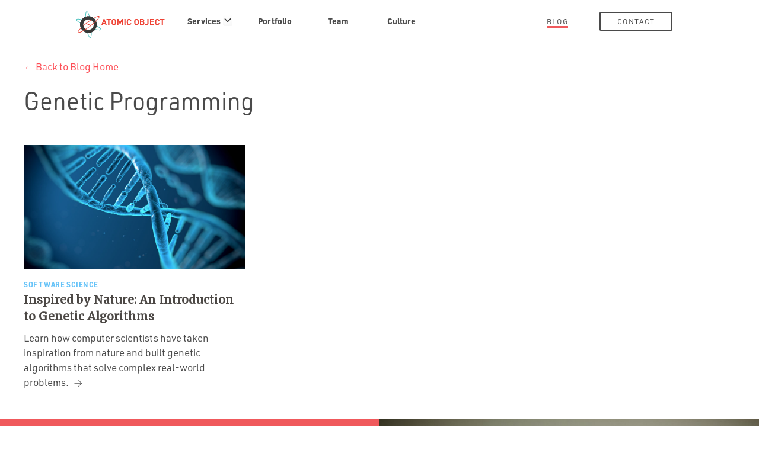

--- FILE ---
content_type: text/html; charset=UTF-8
request_url: https://spin.atomicobject.com/tag/genetic-programming/
body_size: 14312
content:
<!DOCTYPE html>
<html lang="en-US">

<head>

    <!-- Google Tag Manager -->
    <script>
        (function(w, d, s, l, i) {
            w[l] = w[l] || [];
            w[l].push({
                'gtm.start': new Date().getTime(),
                event: 'gtm.js'
            });
            var f = d.getElementsByTagName(s)[0],
                j = d.createElement(s),
                dl = l != 'dataLayer' ? '&l=' + l : '';
            j.async = true;
            j.src =
                'https://www.googletagmanager.com/gtm.js?id=' + i + dl;
            f.parentNode.insertBefore(j, f);
        })(window, document, 'script', 'dataLayer', 'GTM-KT4K2FF');
    </script>
    <!-- End Google Tag Manager -->

    <meta charset="UTF-8">
    <meta name="viewport" content="width=device-width, initial-scale=1,maximum-scale=1">
    <meta name="git_revision" content="">
    <meta name="ecs_revision" content="">
    <title>genetic programming | Atomic Spin</title>
    <link rel="profile" href="http://gmpg.org/xfn/11">
    <link rel="pingback" href="https://spin.atomicobject.com/xmlrpc.php">
    <link rel="icon" type="image/x-icon" href="https://spin.atomicobject.com/wp-content/themes/spin/images/favicon.ico" />

    <!-- Styles -->
    <link data-minify="1" rel="stylesheet" href="https://spin.atomicobject.com/wp-content/cache/min/1/yhb2hqk.css?ver=1765474949">
    <link rel="preconnect" href="https://fonts.gstatic.com">
    <link href="https://fonts.googleapis.com/css2?family=Merriweather:ital,wght@0,300;0,400;1,300;1,400&display=swap" rel="stylesheet">
    
    <!-- WP Head -->
    <meta name='robots' content='noindex, follow' />
	<style>img:is([sizes="auto" i], [sizes^="auto," i]) { contain-intrinsic-size: 3000px 1500px }</style>
	
	<!-- This site is optimized with the Yoast SEO plugin v26.7 - https://yoast.com/wordpress/plugins/seo/ -->
	<meta property="og:locale" content="en_US" />
	<meta property="og:type" content="article" />
	<meta property="og:title" content="genetic programming | Atomic Spin" />
	<meta property="og:url" content="https://spin.atomicobject.com/tag/genetic-programming/" />
	<meta property="og:site_name" content="Atomic Spin" />
	<meta property="og:image" content="https://spin.atomicobject.com/wp-content/uploads/Atomic-Object-Spin.jpg" />
	<meta property="og:image:width" content="2300" />
	<meta property="og:image:height" content="1534" />
	<meta property="og:image:type" content="image/jpeg" />
	<meta name="twitter:card" content="summary_large_image" />
	<meta name="twitter:site" content="@atomicobject" />
	<script type="application/ld+json" class="yoast-schema-graph">{"@context":"https://schema.org","@graph":[{"@type":"CollectionPage","@id":"https://spin.atomicobject.com/tag/genetic-programming/","url":"https://spin.atomicobject.com/tag/genetic-programming/","name":"genetic programming | Atomic Spin","isPartOf":{"@id":"https://spin.atomicobject.com/#website"},"primaryImageOfPage":{"@id":"https://spin.atomicobject.com/tag/genetic-programming/#primaryimage"},"image":{"@id":"https://spin.atomicobject.com/tag/genetic-programming/#primaryimage"},"thumbnailUrl":"https://spin.atomicobject.com/wp-content/uploads/iStock-450853983.jpg","inLanguage":"en-US"},{"@type":"ImageObject","inLanguage":"en-US","@id":"https://spin.atomicobject.com/tag/genetic-programming/#primaryimage","url":"https://spin.atomicobject.com/wp-content/uploads/iStock-450853983.jpg","contentUrl":"https://spin.atomicobject.com/wp-content/uploads/iStock-450853983.jpg","width":1254,"height":836,"caption":"Genetic algorithms"},{"@type":"WebSite","@id":"https://spin.atomicobject.com/#website","url":"https://spin.atomicobject.com/","name":"Atomic Spin","description":"Atomic Object’s blog on everything we find fascinating.","publisher":{"@id":"https://atomicobject.com/"},"potentialAction":[{"@type":"SearchAction","target":{"@type":"EntryPoint","urlTemplate":"https://spin.atomicobject.com/?s={search_term_string}"},"query-input":{"@type":"PropertyValueSpecification","valueRequired":true,"valueName":"search_term_string"}}],"inLanguage":"en-US"},{"@type":"Organization","@id":"https://spin.atomicobject.com/#organization","name":"Atomic Object","url":"https://spin.atomicobject.com/","logo":{"@type":"ImageObject","inLanguage":"en-US","@id":"https://spin.atomicobject.com/#/schema/logo/image/","url":"https://spin.atomicobject.com/wp-content/uploads/AO-Logo-Emblem-Color.png","contentUrl":"https://spin.atomicobject.com/wp-content/uploads/AO-Logo-Emblem-Color.png","width":258,"height":244,"caption":"Atomic Object"},"image":{"@id":"https://spin.atomicobject.com/#/schema/logo/image/"},"sameAs":["https://www.facebook.com/atomicobject","https://x.com/atomicobject"]}]}</script>
	<!-- / Yoast SEO plugin. -->


<link rel='dns-prefetch' href='//use.typekit.net' />
<link rel='dns-prefetch' href='//cdnjs.cloudflare.com' />
<link rel="alternate" type="application/rss+xml" title="Atomic Spin &raquo; Feed" href="https://spin.atomicobject.com/feed/" />
<link rel="alternate" type="application/rss+xml" title="Atomic Spin &raquo; Comments Feed" href="https://spin.atomicobject.com/comments/feed/" />
<link rel="alternate" type="application/rss+xml" title="Atomic Spin &raquo; genetic programming Tag Feed" href="https://spin.atomicobject.com/tag/genetic-programming/feed/" />
<link rel='stylesheet' id='mci-footnotes-jquery-tooltips-pagelayout-none-css' href='https://spin.atomicobject.com/wp-content/plugins/footnotes/css/footnotes-jqttbrpl0.min.css?ver=2.7.3' type='text/css' media='all' />
<style id='wp-emoji-styles-inline-css' type='text/css'>

	img.wp-smiley, img.emoji {
		display: inline !important;
		border: none !important;
		box-shadow: none !important;
		height: 1em !important;
		width: 1em !important;
		margin: 0 0.07em !important;
		vertical-align: -0.1em !important;
		background: none !important;
		padding: 0 !important;
	}
</style>
<link rel='stylesheet' id='wp-block-library-css' href='https://spin.atomicobject.com/wp-includes/css/dist/block-library/style.min.css?ver=6.8.3' type='text/css' media='all' />
<style id='classic-theme-styles-inline-css' type='text/css'>
/*! This file is auto-generated */
.wp-block-button__link{color:#fff;background-color:#32373c;border-radius:9999px;box-shadow:none;text-decoration:none;padding:calc(.667em + 2px) calc(1.333em + 2px);font-size:1.125em}.wp-block-file__button{background:#32373c;color:#fff;text-decoration:none}
</style>
<style id='safe-svg-svg-icon-style-inline-css' type='text/css'>
.safe-svg-cover{text-align:center}.safe-svg-cover .safe-svg-inside{display:inline-block;max-width:100%}.safe-svg-cover svg{fill:currentColor;height:100%;max-height:100%;max-width:100%;width:100%}

</style>
<style id='global-styles-inline-css' type='text/css'>
:root{--wp--preset--aspect-ratio--square: 1;--wp--preset--aspect-ratio--4-3: 4/3;--wp--preset--aspect-ratio--3-4: 3/4;--wp--preset--aspect-ratio--3-2: 3/2;--wp--preset--aspect-ratio--2-3: 2/3;--wp--preset--aspect-ratio--16-9: 16/9;--wp--preset--aspect-ratio--9-16: 9/16;--wp--preset--color--black: #000000;--wp--preset--color--cyan-bluish-gray: #abb8c3;--wp--preset--color--white: #ffffff;--wp--preset--color--pale-pink: #f78da7;--wp--preset--color--vivid-red: #cf2e2e;--wp--preset--color--luminous-vivid-orange: #ff6900;--wp--preset--color--luminous-vivid-amber: #fcb900;--wp--preset--color--light-green-cyan: #7bdcb5;--wp--preset--color--vivid-green-cyan: #00d084;--wp--preset--color--pale-cyan-blue: #8ed1fc;--wp--preset--color--vivid-cyan-blue: #0693e3;--wp--preset--color--vivid-purple: #9b51e0;--wp--preset--gradient--vivid-cyan-blue-to-vivid-purple: linear-gradient(135deg,rgba(6,147,227,1) 0%,rgb(155,81,224) 100%);--wp--preset--gradient--light-green-cyan-to-vivid-green-cyan: linear-gradient(135deg,rgb(122,220,180) 0%,rgb(0,208,130) 100%);--wp--preset--gradient--luminous-vivid-amber-to-luminous-vivid-orange: linear-gradient(135deg,rgba(252,185,0,1) 0%,rgba(255,105,0,1) 100%);--wp--preset--gradient--luminous-vivid-orange-to-vivid-red: linear-gradient(135deg,rgba(255,105,0,1) 0%,rgb(207,46,46) 100%);--wp--preset--gradient--very-light-gray-to-cyan-bluish-gray: linear-gradient(135deg,rgb(238,238,238) 0%,rgb(169,184,195) 100%);--wp--preset--gradient--cool-to-warm-spectrum: linear-gradient(135deg,rgb(74,234,220) 0%,rgb(151,120,209) 20%,rgb(207,42,186) 40%,rgb(238,44,130) 60%,rgb(251,105,98) 80%,rgb(254,248,76) 100%);--wp--preset--gradient--blush-light-purple: linear-gradient(135deg,rgb(255,206,236) 0%,rgb(152,150,240) 100%);--wp--preset--gradient--blush-bordeaux: linear-gradient(135deg,rgb(254,205,165) 0%,rgb(254,45,45) 50%,rgb(107,0,62) 100%);--wp--preset--gradient--luminous-dusk: linear-gradient(135deg,rgb(255,203,112) 0%,rgb(199,81,192) 50%,rgb(65,88,208) 100%);--wp--preset--gradient--pale-ocean: linear-gradient(135deg,rgb(255,245,203) 0%,rgb(182,227,212) 50%,rgb(51,167,181) 100%);--wp--preset--gradient--electric-grass: linear-gradient(135deg,rgb(202,248,128) 0%,rgb(113,206,126) 100%);--wp--preset--gradient--midnight: linear-gradient(135deg,rgb(2,3,129) 0%,rgb(40,116,252) 100%);--wp--preset--font-size--small: 13px;--wp--preset--font-size--medium: 20px;--wp--preset--font-size--large: 36px;--wp--preset--font-size--x-large: 42px;--wp--preset--spacing--20: 0.44rem;--wp--preset--spacing--30: 0.67rem;--wp--preset--spacing--40: 1rem;--wp--preset--spacing--50: 1.5rem;--wp--preset--spacing--60: 2.25rem;--wp--preset--spacing--70: 3.38rem;--wp--preset--spacing--80: 5.06rem;--wp--preset--shadow--natural: 6px 6px 9px rgba(0, 0, 0, 0.2);--wp--preset--shadow--deep: 12px 12px 50px rgba(0, 0, 0, 0.4);--wp--preset--shadow--sharp: 6px 6px 0px rgba(0, 0, 0, 0.2);--wp--preset--shadow--outlined: 6px 6px 0px -3px rgba(255, 255, 255, 1), 6px 6px rgba(0, 0, 0, 1);--wp--preset--shadow--crisp: 6px 6px 0px rgba(0, 0, 0, 1);}:where(.is-layout-flex){gap: 0.5em;}:where(.is-layout-grid){gap: 0.5em;}body .is-layout-flex{display: flex;}.is-layout-flex{flex-wrap: wrap;align-items: center;}.is-layout-flex > :is(*, div){margin: 0;}body .is-layout-grid{display: grid;}.is-layout-grid > :is(*, div){margin: 0;}:where(.wp-block-columns.is-layout-flex){gap: 2em;}:where(.wp-block-columns.is-layout-grid){gap: 2em;}:where(.wp-block-post-template.is-layout-flex){gap: 1.25em;}:where(.wp-block-post-template.is-layout-grid){gap: 1.25em;}.has-black-color{color: var(--wp--preset--color--black) !important;}.has-cyan-bluish-gray-color{color: var(--wp--preset--color--cyan-bluish-gray) !important;}.has-white-color{color: var(--wp--preset--color--white) !important;}.has-pale-pink-color{color: var(--wp--preset--color--pale-pink) !important;}.has-vivid-red-color{color: var(--wp--preset--color--vivid-red) !important;}.has-luminous-vivid-orange-color{color: var(--wp--preset--color--luminous-vivid-orange) !important;}.has-luminous-vivid-amber-color{color: var(--wp--preset--color--luminous-vivid-amber) !important;}.has-light-green-cyan-color{color: var(--wp--preset--color--light-green-cyan) !important;}.has-vivid-green-cyan-color{color: var(--wp--preset--color--vivid-green-cyan) !important;}.has-pale-cyan-blue-color{color: var(--wp--preset--color--pale-cyan-blue) !important;}.has-vivid-cyan-blue-color{color: var(--wp--preset--color--vivid-cyan-blue) !important;}.has-vivid-purple-color{color: var(--wp--preset--color--vivid-purple) !important;}.has-black-background-color{background-color: var(--wp--preset--color--black) !important;}.has-cyan-bluish-gray-background-color{background-color: var(--wp--preset--color--cyan-bluish-gray) !important;}.has-white-background-color{background-color: var(--wp--preset--color--white) !important;}.has-pale-pink-background-color{background-color: var(--wp--preset--color--pale-pink) !important;}.has-vivid-red-background-color{background-color: var(--wp--preset--color--vivid-red) !important;}.has-luminous-vivid-orange-background-color{background-color: var(--wp--preset--color--luminous-vivid-orange) !important;}.has-luminous-vivid-amber-background-color{background-color: var(--wp--preset--color--luminous-vivid-amber) !important;}.has-light-green-cyan-background-color{background-color: var(--wp--preset--color--light-green-cyan) !important;}.has-vivid-green-cyan-background-color{background-color: var(--wp--preset--color--vivid-green-cyan) !important;}.has-pale-cyan-blue-background-color{background-color: var(--wp--preset--color--pale-cyan-blue) !important;}.has-vivid-cyan-blue-background-color{background-color: var(--wp--preset--color--vivid-cyan-blue) !important;}.has-vivid-purple-background-color{background-color: var(--wp--preset--color--vivid-purple) !important;}.has-black-border-color{border-color: var(--wp--preset--color--black) !important;}.has-cyan-bluish-gray-border-color{border-color: var(--wp--preset--color--cyan-bluish-gray) !important;}.has-white-border-color{border-color: var(--wp--preset--color--white) !important;}.has-pale-pink-border-color{border-color: var(--wp--preset--color--pale-pink) !important;}.has-vivid-red-border-color{border-color: var(--wp--preset--color--vivid-red) !important;}.has-luminous-vivid-orange-border-color{border-color: var(--wp--preset--color--luminous-vivid-orange) !important;}.has-luminous-vivid-amber-border-color{border-color: var(--wp--preset--color--luminous-vivid-amber) !important;}.has-light-green-cyan-border-color{border-color: var(--wp--preset--color--light-green-cyan) !important;}.has-vivid-green-cyan-border-color{border-color: var(--wp--preset--color--vivid-green-cyan) !important;}.has-pale-cyan-blue-border-color{border-color: var(--wp--preset--color--pale-cyan-blue) !important;}.has-vivid-cyan-blue-border-color{border-color: var(--wp--preset--color--vivid-cyan-blue) !important;}.has-vivid-purple-border-color{border-color: var(--wp--preset--color--vivid-purple) !important;}.has-vivid-cyan-blue-to-vivid-purple-gradient-background{background: var(--wp--preset--gradient--vivid-cyan-blue-to-vivid-purple) !important;}.has-light-green-cyan-to-vivid-green-cyan-gradient-background{background: var(--wp--preset--gradient--light-green-cyan-to-vivid-green-cyan) !important;}.has-luminous-vivid-amber-to-luminous-vivid-orange-gradient-background{background: var(--wp--preset--gradient--luminous-vivid-amber-to-luminous-vivid-orange) !important;}.has-luminous-vivid-orange-to-vivid-red-gradient-background{background: var(--wp--preset--gradient--luminous-vivid-orange-to-vivid-red) !important;}.has-very-light-gray-to-cyan-bluish-gray-gradient-background{background: var(--wp--preset--gradient--very-light-gray-to-cyan-bluish-gray) !important;}.has-cool-to-warm-spectrum-gradient-background{background: var(--wp--preset--gradient--cool-to-warm-spectrum) !important;}.has-blush-light-purple-gradient-background{background: var(--wp--preset--gradient--blush-light-purple) !important;}.has-blush-bordeaux-gradient-background{background: var(--wp--preset--gradient--blush-bordeaux) !important;}.has-luminous-dusk-gradient-background{background: var(--wp--preset--gradient--luminous-dusk) !important;}.has-pale-ocean-gradient-background{background: var(--wp--preset--gradient--pale-ocean) !important;}.has-electric-grass-gradient-background{background: var(--wp--preset--gradient--electric-grass) !important;}.has-midnight-gradient-background{background: var(--wp--preset--gradient--midnight) !important;}.has-small-font-size{font-size: var(--wp--preset--font-size--small) !important;}.has-medium-font-size{font-size: var(--wp--preset--font-size--medium) !important;}.has-large-font-size{font-size: var(--wp--preset--font-size--large) !important;}.has-x-large-font-size{font-size: var(--wp--preset--font-size--x-large) !important;}
:where(.wp-block-post-template.is-layout-flex){gap: 1.25em;}:where(.wp-block-post-template.is-layout-grid){gap: 1.25em;}
:where(.wp-block-columns.is-layout-flex){gap: 2em;}:where(.wp-block-columns.is-layout-grid){gap: 2em;}
:root :where(.wp-block-pullquote){font-size: 1.5em;line-height: 1.6;}
</style>
<link data-minify="1" rel='stylesheet' id='custom-typekit-css-css' href='https://spin.atomicobject.com/wp-content/cache/min/1/yhb2hqk.css?ver=1765474949' type='text/css' media='all' />
<link data-minify="1" rel='stylesheet' id='wpa-css-css' href='https://spin.atomicobject.com/wp-content/cache/min/1/wp-content/plugins/honeypot/includes/css/wpa.css?ver=1765474949' type='text/css' media='all' />
<link data-minify="1" rel='stylesheet' id='stcr-style-css' href='https://spin.atomicobject.com/wp-content/cache/min/1/wp-content/plugins/subscribe-to-comments-reloaded/includes/css/stcr-style.css?ver=1765474949' type='text/css' media='all' />
<link data-minify="1" rel='stylesheet' id='orgseries-default-css-css' href='https://spin.atomicobject.com/wp-content/cache/min/1/wp-content/plugins/organize-series/orgSeries.css?ver=1765474949' type='text/css' media='all' />
<link data-minify="1" rel='stylesheet' id='pps-post-list-box-frontend-css' href='https://spin.atomicobject.com/wp-content/cache/min/1/wp-content/plugins/organize-series/addons/post-list-box/assets/css/post-list-box-frontend.css?ver=1765474949' type='text/css' media='all' />
<link data-minify="1" rel='stylesheet' id='spin_styles-css' href='https://spin.atomicobject.com/wp-content/cache/min/1/wp-content/themes/spin/style.css?ver=1765474949' type='text/css' media='all' />
<link data-minify="1" rel='stylesheet' id='fontawesome-theme-css' href='https://spin.atomicobject.com/wp-content/cache/min/1/ajax/libs/font-awesome/6.1.1/css/all.min.css?ver=1765474949' type='text/css' media='all' />
<link data-minify="1" rel='stylesheet' id='allmedia-css' href='https://spin.atomicobject.com/wp-content/cache/min/1/wp-content/themes/spin/css/allmedia.css?ver=1765474949' type='text/css' media='all' />
<link data-minify="1" rel='stylesheet' id='custom-css' href='https://spin.atomicobject.com/wp-content/cache/min/1/wp-content/themes/spin/css/custom.css?ver=1765474949' type='text/css' media='all' />
<link data-minify="1" rel='stylesheet' id='pps-series-post-details-frontend-css' href='https://spin.atomicobject.com/wp-content/cache/min/1/wp-content/plugins/organize-series/addons/post-details/assets/css/series-post-details-frontend.css?ver=1765474949' type='text/css' media='all' />
<link data-minify="1" rel='stylesheet' id='pps-series-post-navigation-frontend-css' href='https://spin.atomicobject.com/wp-content/cache/min/1/wp-content/plugins/organize-series/addons/post-navigation/assets/css/post-navigation-frontend.css?ver=1765474949' type='text/css' media='all' />
<link data-minify="1" rel='stylesheet' id='dashicons-css' href='https://spin.atomicobject.com/wp-content/cache/min/1/wp-includes/css/dashicons.min.css?ver=1765474949' type='text/css' media='all' />
<style id='rocket-lazyload-inline-css' type='text/css'>
.rll-youtube-player{position:relative;padding-bottom:56.23%;height:0;overflow:hidden;max-width:100%;}.rll-youtube-player:focus-within{outline: 2px solid currentColor;outline-offset: 5px;}.rll-youtube-player iframe{position:absolute;top:0;left:0;width:100%;height:100%;z-index:100;background:0 0}.rll-youtube-player img{bottom:0;display:block;left:0;margin:auto;max-width:100%;width:100%;position:absolute;right:0;top:0;border:none;height:auto;-webkit-transition:.4s all;-moz-transition:.4s all;transition:.4s all}.rll-youtube-player img:hover{-webkit-filter:brightness(75%)}.rll-youtube-player .play{height:100%;width:100%;left:0;top:0;position:absolute;background:url(https://spin.atomicobject.com/wp-content/plugins/rocket-lazy-load/assets/img/youtube.png) no-repeat center;background-color: transparent !important;cursor:pointer;border:none;}
</style>
<script type="text/javascript" src="https://spin.atomicobject.com/wp-includes/js/jquery/jquery.min.js?ver=3.7.1" id="jquery-core-js" data-rocket-defer defer></script>
<script type="text/javascript" src="https://spin.atomicobject.com/wp-includes/js/jquery/jquery-migrate.min.js?ver=3.4.1" id="jquery-migrate-js" data-rocket-defer defer></script>
<script type="text/javascript" src="https://spin.atomicobject.com/wp-content/plugins/footnotes/js/jquery.tools.min.js?ver=1.2.7.redacted.2" id="mci-footnotes-jquery-tools-js" data-rocket-defer defer></script>
<script data-minify="1" type="text/javascript" src="https://spin.atomicobject.com/wp-content/cache/min/1/wp-content/themes/spin/js/prism.js?ver=1765474949" id="spin_prism-js" data-rocket-defer defer></script>
<script data-minify="1" type="text/javascript" src="https://spin.atomicobject.com/wp-content/cache/min/1/wp-content/themes/spin/scripts.js?ver=1765474949" id="spin_scripts-js" data-rocket-defer defer></script>
<link rel="https://api.w.org/" href="https://spin.atomicobject.com/wp-json/" /><link rel="alternate" title="JSON" type="application/json" href="https://spin.atomicobject.com/wp-json/wp/v2/tags/23423" /><link rel="EditURI" type="application/rsd+xml" title="RSD" href="https://spin.atomicobject.com/xmlrpc.php?rsd" />
<link rel="icon" href="https://spin.atomicobject.com/wp-content/uploads/cropped-AO-Favicon-512-32x32.png" sizes="32x32" />
<link rel="icon" href="https://spin.atomicobject.com/wp-content/uploads/cropped-AO-Favicon-512-192x192.png" sizes="192x192" />
<link rel="apple-touch-icon" href="https://spin.atomicobject.com/wp-content/uploads/cropped-AO-Favicon-512-180x180.png" />
<meta name="msapplication-TileImage" content="https://spin.atomicobject.com/wp-content/uploads/cropped-AO-Favicon-512-270x270.png" />
		<style type="text/css" id="wp-custom-css">
			.nav-link-holder.hiring {
	opacity: 0;
	visibility: hidden;
}
li.ai-design-color a::before {
	background-color: #A5488B;
}
.subscribe-section {
    display: none;
}
/* Mobile blog grid/links */
@media only screen and (max-width: 767px) {
  .category .category-archive-grid .content-part {
    order: 1;
  }
	.category .category-archive-grid .category-list-side {
		order: 2;
		margin-top: 60px;
	}
}		</style>
		<noscript><style id="rocket-lazyload-nojs-css">.rll-youtube-player, [data-lazy-src]{display:none !important;}</style></noscript>
<style type="text/css" media="all">
.footnotes_reference_container {margin-top: 24px !important; margin-bottom: 0px !important;}
.footnote_container_prepare > p {border-bottom: 1px solid #aaaaaa !important;}
.footnote_tooltip { font-size: 13px !important; background-color: #ffffff !important; border-width: 1px !important; border-style: solid !important; border-color: #ffffff !important; -webkit-box-shadow: 2px 2px 11px #dbdbdb; -moz-box-shadow: 2px 2px 11px #dbdbdb; box-shadow: 2px 2px 11px #dbdbdb;}
.footnote_plugin_tooltip_text {
    top: 0.4em !important;
}

</style>

    <style>
        .nav-link-w-subnav {
            position: relative;
        }
        .nav-link-w-subnav .nav-link-w-subnav-wrap {
            position: relative;
            padding-right: 20px;
        }
        .nav-link-w-subnav .sub-nav {
            background-color: #ffffff;
            box-shadow: 0 2px 5px #59595963;
            position: absolute;
            left: -10rem;
            top: 47px;
            display: none;
            width: 533px;
        }
        .nav-link-w-subnav.active .sub-nav {
            display: block;
        }
        .nav-link-w-subnav:hover .sub-nav {
            display: block;
        }
        .nav-link-w-subnav #spin-services-dropdown-btn {
            background-color: transparent;
            border: 0;
            padding: 0;
            position: absolute;
            top: 4px;
            right: 0;
        }
        .nav-link-w-subnav .sub-nav li {
            text-align: left;
        }
        .nav-link-w-subnav .sub-nav__wrap {
            grid-column-gap: 2.5rem;
            grid-row-gap: .5rem;
            grid-template-rows: auto;
            grid-template-columns: 1fr 1fr 1fr;
            grid-auto-columns: 1fr;
            padding: 1.6rem;
            display: grid;
        }
        .nav-link-w-subnav .sub-nav__wrap ul {
            min-width: auto;
            margin: 0;
        }
        .nav-link-w-subnav .sub-nav__wrap ul:first-child {
            min-width: 200px;
        }
        .nav-link-w-subnav .sub-nav__wrap span { 
            padding: 8px 16px 8px 0;
        }
        .nav-link-w-subnav .sub-nav__wrap a {
            padding: 8px 16px 8px 0;
            font-weight: 400;
            line-height: 1;
        }
        .nav-link-w-subnav .sub-nav__wrap a:focus {
            color: #f0595c !important;
            text-decoration: underline;
        }
        .nav-link-w-subnav > a svg {
            padding-top: 4px;
            margin-left: 3px;
        }
        .nav-link-w-subnav .sub-nav__wrap li {
            margin-bottom: 8px;
            padding: 0;
        }
        .nav-link-w-subnav .sub-nav__wrap li:first-child a {
            text-decoration: underline;
        }
        .nav-link-w-subnav .sub-nav__wrap a:after {
            content: none !important;
        }

        /* mobile nav */ 
        #mobile-nav .nav-link-holder--dropdown ul {
            padding: 0;
            margin: 0 auto 10px auto;
            max-width: 500px;
        }
        #mobile-nav .nav-link-holder--dropdown ul li {
            text-align: center;
            font-weight: 400;
            padding-left: 0;
        }
        #mobile-nav .nav-link-holder--dropdown ul li a {
            display: inline-block;
        }
        #mobile-nav button.nav-link-holder--dropdown-button {
            background-color: transparent;
            box-shadow: none;
            border: 0;
            color: #ffffff;
            display: block;
            font-size: 17px;
            font-weight: bold;
            height: 80px;
            vertical-align: middle;
            width: 100%;
        }
        .nav-link-holder--dropdown ul {
            display: none;
        }
        .nav-link-holder--dropdown.active ul {
            display: block;
        }
    </style>

<meta name="generator" content="WP Rocket 3.20.3" data-wpr-features="wpr_defer_js wpr_minify_js wpr_minify_css wpr_preload_links wpr_desktop" /></head>


<body class="archive tag tag-genetic-programming tag-23423 wp-theme-spin group-blog category-slug-development category-child-slug-software-science" data-has-drawer="true">
    <!-- Google Tag Manager (noscript) -->
    <noscript><iframe src="https://www.googletagmanager.com/ns.html?id=GTM-KT4K2FF" height="0" width="0" style="display:none;visibility:hidden"></iframe></noscript>
    <!-- End Google Tag Manager (noscript) -->

    <div data-rocket-location-hash="7cd115f451159f4234e949471f9b69cb" id="border-top" class="borders border-h"></div>
    <div data-rocket-location-hash="8485cd7dbd38f5a738ffd416fdccc121" id="border-left" class="borders border-v"></div>
    <div data-rocket-location-hash="d0fc625386b9995f3a86532f2df84a61" id="border-right" class="borders border-v"></div>
    <div data-rocket-location-hash="7cfd5536d4fae19ab9c0128ea681db92" id="border-bottom" class="borders border-h"></div>


    <div data-rocket-location-hash="85aee65cfb6b50a21c28a33011fbc76e" id="mobile-header">
        <a href="https://atomicobject.com/">
            <img src="https://spin.atomicobject.com/wp-content/themes/spin/images/ao-wordmark-logo.svg" alt="Atomic Object" class="mobile-wordmark-logo" width="235" height="71" />
        </a>
        <a href="#mobile-nav" id="mobile-nav-trigger" data-toggle="#mobile-nav">
            <img src="https://spin.atomicobject.com/wp-content/themes/spin/images/icon-mobile-menu.svg" alt="Show Nav" width="20" height="15" />
        </a>
    </div>

    <nav id="mobile-nav">
        <div class="mobile-nav-close-wrap">
            <img src="https://spin.atomicobject.com/wp-content/themes/spin/images/icon-mobile-close.svg" alt="Close Menu" id="icon-mobile-close" class="mobile-nav-close" data-toggle="#mobile-nav" width="15" height="15" />
        </div>

        <div class='nav-link-holder'>
            <a href="/" class="backlink">
                &lt; Blog Home
            </a>
        </div>
        <div class="nav-link-holder">
            <a href="https://atomicobject.com/">
                Atomic Object
            </a>
        </div>
        <div class="nav-link-holder nav-link-holder--dropdown">
            <button type="button" class="nav-link-holder--dropdown-button" id="mobile-dropdown-btn--offerings" aria-expanded="false" aria-controls="mobile-dropdown--offerings">
                Offerings <svg width="16" height="16" viewBox="0 0 16 16" fill="none" xmlns="http://www.w3.org/2000/svg"><path fill-rule="evenodd" clip-rule="evenodd" d="M2.55806 6.29544C2.46043 6.19781 2.46043 6.03952 2.55806 5.94189L3.44195 5.058C3.53958 4.96037 3.69787 4.96037 3.7955 5.058L8.00001 9.26251L12.2045 5.058C12.3021 4.96037 12.4604 4.96037 12.5581 5.058L13.4419 5.94189C13.5396 6.03952 13.5396 6.19781 13.4419 6.29544L8.17678 11.5606C8.07915 11.6582 7.92086 11.6582 7.82323 11.5606L2.55806 6.29544Z" fill="currentColor"></path></svg>
            </button>
            <ul class="mobile-dropdown" id="mobile-dropdown--offerings" aria-labelledby="mobile-dropdown-btn--offerings">
                <li>
                    <a href="https://atomicobject.com/offerings/ai-software-development">
                        AI Software Development
                    </a>
                </li>
                <li>
                    <a href="https://atomicobject.com/offerings/new-product-development">
                        New Product Development
                    </a>
                </li>
                <li>
                    <a href="https://atomicobject.com/offerings/product-enhancement">
                        Product Enhancement
                    </a>
                </li>
                <li>
                    <a href="https://atomicobject.com/offerings/product-modernization">
                        Product Modernization
                    </a>
                </li>
            </ul>
        </div>

        <div class="nav-link-holder nav-link-holder--dropdown"> 
            <button type="button" class="nav-link-holder--dropdown-button" id="mobile-dropdown-btn--platforms" aria-expanded="false" aria-controls="mobile-dropdown--platforms">
                Platforms <svg width="16" height="16" viewBox="0 0 16 16" fill="none" xmlns="http://www.w3.org/2000/svg"><path fill-rule="evenodd" clip-rule="evenodd" d="M2.55806 6.29544C2.46043 6.19781 2.46043 6.03952 2.55806 5.94189L3.44195 5.058C3.53958 4.96037 3.69787 4.96037 3.7955 5.058L8.00001 9.26251L12.2045 5.058C12.3021 4.96037 12.4604 4.96037 12.5581 5.058L13.4419 5.94189C13.5396 6.03952 13.5396 6.19781 13.4419 6.29544L8.17678 11.5606C8.07915 11.6582 7.92086 11.6582 7.82323 11.5606L2.55806 6.29544Z" fill="currentColor"></path></svg>
            </button>
            <ul class="mobile-dropdown" id="mobile-dropdown--platforms" aria-labelledby="mobile-dropdown-btn--platforms">
                <li>
                    <a href="https://atomicobject.com/platforms/web-app-development">
                        Web App
                    </a>
                </li>
                <li>
                    <a href="https://atomicobject.com/platforms/mobile-app-development">
                        Mobile App
                    </a>
                </li>
                <li>
                    <a href="https://atomicobject.com/platforms/iot-software-development">
                        IoT Software
                    </a>
                </li>
                <li>
                    <a href="https://atomicobject.com/platforms/desktop-app-development">
                        Desktop App
                    </a>
                </li>
                <li>
                    <a href="https://atomicobject.com/platforms/cloud-powered-software">
                        Cloud
                    </a>
                </li>
            </ul>
        </div>

        <div class="nav-link-holder nav-link-holder--dropdown">
            <button type="button" class="nav-link-holder--dropdown-button" id="mobile-dropdown-btn--industries" aria-expanded="false" aria-controls="mobile-dropdown--industries">
                Industries <svg width="16" height="16" viewBox="0 0 16 16" fill="none" xmlns="http://www.w3.org/2000/svg"><path fill-rule="evenodd" clip-rule="evenodd" d="M2.55806 6.29544C2.46043 6.19781 2.46043 6.03952 2.55806 5.94189L3.44195 5.058C3.53958 4.96037 3.69787 4.96037 3.7955 5.058L8.00001 9.26251L12.2045 5.058C12.3021 4.96037 12.4604 4.96037 12.5581 5.058L13.4419 5.94189C13.5396 6.03952 13.5396 6.19781 13.4419 6.29544L8.17678 11.5606C8.07915 11.6582 7.92086 11.6582 7.82323 11.5606L2.55806 6.29544Z" fill="currentColor"></path></svg>
            </button>
            <ul class="mobile-dropdown" id="mobile-dropdown--industries" aria-labelledby="mobile-dropdown-btn--industries">
                <li>
                    <a href="https://atomicobject.com/industries/custom-healthcare-software">
                        Healthcare
                    </a>
                </li>
                <li>
                    <a href="https://atomicobject.com/industries/custom-financial-services-software">
                        Financial Services
                    </a>
                </li>
                <li>
                    <a href="https://atomicobject.com/industries/custom-edtech-software">
                        Education
                    </a>
                </li>
                <li>
                    <a href="https://atomicobject.com/industries/custom-insurance-software">
                        Insurance
                    </a>
                </li>
                <li>
                    <a href="https://atomicobject.com/industries">
                        <em>See more...</em>
                    </a>
                </li>
            </ul>
        </div>

                    <div class="nav-link-holder">
                <a href="https://atomicobject.com/portfolio">
                    Portfolio                </a>
            </div>
                    <div class="nav-link-holder">
                <a href="https://atomicobject.com/team">
                    Team                </a>
            </div>
                    <div class="nav-link-holder">
                <a href="https://atomicobject.com/culture">
                    Culture                </a>
            </div>
                    <div class="nav-link-holder">
                <a href="https://atomicobject.com/contact">
                    Contact                </a>
            </div>
                <!-- <div class="nav-link-holder hiring">
            <a href="https://atomicobject.com/careers">
                We're Hiring
            </a>
        </div> -->
    </nav>

    <nav id="main-nav" class="main-nav">
        <div id="top-nav">
            <div class="main-nav-inner">
                <a href="https://atomicobject.com/" class="logo wordmark">
                    <img src="https://spin.atomicobject.com/wp-content/themes/spin/images/ao-wordmark-white.svg" alt="Atomic Object" class="white" width="300" height="91" />
                    <img src="https://spin.atomicobject.com/wp-content/themes/spin/images/ao-wordmark-logo.svg" alt="Atomic Object" class="color" width="150" height="45" />
                </a>

                                <div class="nav-link-holder nav-link-w-subnav">
                    <div class="nav-link-w-subnav-wrap">
                        <a class="nav-link-w-subnav__link" href="https://atomicobject.com/services">
                            Services
                        </a>
                        <button type="button" id="spin-services-dropdown-btn" aria-expanded="false" aria-controls="spin-services-dropdown">
                            <span class="screen-reader-text">Services links</span> 
                            <svg width="16" height="16" viewBox="0 0 16 16" fill="none" xmlns="http://www.w3.org/2000/svg"><path fill-rule="evenodd" clip-rule="evenodd" d="M2.55806 6.29544C2.46043 6.19781 2.46043 6.03952 2.55806 5.94189L3.44195 5.058C3.53958 4.96037 3.69787 4.96037 3.7955 5.058L8.00001 9.26251L12.2045 5.058C12.3021 4.96037 12.4604 4.96037 12.5581 5.058L13.4419 5.94189C13.5396 6.03952 13.5396 6.19781 13.4419 6.29544L8.17678 11.5606C8.07915 11.6582 7.92086 11.6582 7.82323 11.5606L2.55806 6.29544Z" fill="currentColor"></path></svg>
                        </button>
                    </div>
                    <div class="sub-nav" aria-labelledby="spin-services-dropdown-btn" id="spin-services-dropdown">
                        <div class="sub-nav__wrap">
                            <ul class="navbar_dropdown-wrapper">
                                <li>
                                    <span><strong>Offerings</strong></span>
                                </li>
                                <li>
                                    <a href="https://atomicobject.com/offerings/ai-software-development">
                                        AI Software Development
                                    </a>
                                </li>
                                <li>
                                    <a href="https://atomicobject.com/offerings/new-product-development">
                                        New Product Development
                                    </a>
                                </li>
                                <li>
                                    <a href="https://atomicobject.com/offerings/product-enhancement">
                                        Product Enhancement
                                    </a>
                                </li>
                                <li>
                                    <a href="https://atomicobject.com/offerings/product-modernization">
                                        Product Modernization
                                    </a>
                                </li>
                            </ul>
                            <ul class="navbar_dropdown-wrapper">
                                <li>
                                    <a href="https://atomicobject.com/platforms">
                                        <strong>Platforms</strong>
                                    </a>
                                </li>
                                <li>
                                    <a href="https://atomicobject.com/platforms/web-app-development">
                                        Web App
                                    </a>
                                </li>
                                <li>
                                    <a href="https://atomicobject.com/platforms/mobile-app-development">
                                        Mobile App
                                    </a>
                                </li>
                                <li>
                                    <a href="https://atomicobject.com/platforms/iot-software-development">
                                        IoT Software
                                    </a>
                                </li>
                                <li>
                                    <a href="https://atomicobject.com/platforms/desktop-app-development">
                                        Desktop App
                                    </a>
                                </li>
                                <li>
                                    <a href="https://atomicobject.com/platforms/cloud-powered-software">
                                        Cloud
                                    </a>
                                </li>
                            </ul>
                            <ul class="navbar_dropdown-wrapper">
                                <li>
                                    <a href="https://atomicobject.com/industries">
                                        <strong>Industries</strong>
                                    </a>
                                </li>
                                <li>
                                    <a href="https://atomicobject.com/industries/custom-healthcare-software">
                                        Healthcare
                                    </a>
                                </li>
                                <li>
                                    <a href="https://atomicobject.com/industries/custom-financial-services-software">
                                        Financial Services
                                    </a>
                                </li>
                                <li>
                                    <a href="https://atomicobject.com/industries/custom-edtech-software">
                                        Education
                                    </a>
                                </li>
                                <li>
                                    <a href="https://atomicobject.com/industries/custom-insurance-software">
                                        Insurance
                                    </a>
                                </li>
                                <li>
                                    <a href="https://atomicobject.com/industries">
                                        <em>See more...</em>
                                    </a>
                                </li>
                            </ul>
                        </div>
                    </div>
                </div>
                <div class="nav-link-holder">
                    <a href="https://atomicobject.com/portfolio">
                        Portfolio
                    </a>
                </div>
                <div class="nav-link-holder">
                    <a href="https://atomicobject.com/team">
                        Team
                    </a>
                </div>
                <div class="nav-link-holder">
                    <a href="https://atomicobject.com/culture">
                        Culture
                    </a>
                </div>

                <!-- <div class="nav-link-holder hiring">
                    <a href="https://atomicobject.com/careers">
                        We're Hiring
                    </a>
                </div> -->

                <div class="nav-link-holder blog">
                    <a href="/" class="current">
                        Blog
                    </a>
                </div>

                <div class="nav-link-holder contact">
                    <a href="https://atomicobject.com/contact" class="button">
                        Contact
                    </a>
                </div>
            </div>
        </div><!-- /#top-nav -->

       <div id="fixed-nav" class="animated">
            <div class="main-nav-inner">
                <a href="https://atomicobject.com/" class="logo symbol">
                    <img src="https://spin.atomicobject.com/wp-content/themes/spin/images/ao-symbol-red.svg" alt="Atomic Object" width="60" height="60" />
                </a>

                                    <div class="nav-link-holder">
                        <a href="https://atomicobject.com/services">
                            Services                        </a>
                    </div>
                                    <div class="nav-link-holder">
                        <a href="https://atomicobject.com/portfolio">
                            Portfolio                        </a>
                    </div>
                                    <div class="nav-link-holder">
                        <a href="https://atomicobject.com/team">
                            Team                        </a>
                    </div>
                                    <div class="nav-link-holder">
                        <a href="https://atomicobject.com/culture">
                            Culture                        </a>
                    </div>
                
                <div class="nav-link-holder hiring">
                    <a href="https://atomicobject.com/careers">
                        We're Hiring
                    </a>
                </div>

                <div class="nav-link-holder blog">
                    <a href="/" class="current">
                        Blog
                    </a>
                </div>

                <div class="nav-link-holder contact">
                    <a href="https://atomicobject.com/contact" class="button">
                        Contact
                    </a>
                </div>
            </div>
        </div><!-- /#fixed-nav -->
    </nav><!-- /#main-nav --> 


    <div data-rocket-location-hash="38a8bf069022c9274c048840cee9bf6a" id="page" class="hfeed site">
        

        <div data-rocket-location-hash="f3aafcd1f5004676b110ff185219efa8" id="content" class="site-content">

        <script>
            window.addEventListener('load', function () {
                if(document.querySelector('.nav-link-holder--dropdown-button')) {
                    const mobileDropdownBtns = document.querySelectorAll('.nav-link-holder--dropdown-button');

                    mobileDropdownBtns.forEach((btn) => {
                        btn.addEventListener('click', function() {
                            const parent = this.parentElement;
                            const isActive = parent.classList.contains('active');
                            if(isActive) {
                                btn.querySelector('svg').style.transform = 'rotate(0deg)';
                                parent.classList.remove('active');
                                btn.setAttribute('aria-expanded', false);
                            } else {
                                parent.classList.add('active');
                                btn.querySelector('svg').style.transform = 'rotate(180deg)';
                                btn.setAttribute('aria-expanded', true);
                            }
                        });
                    });
                }
                if(document.getElementById('spin-services-dropdown-btn')) {
                    const desktopDropdownBtn = document.getElementById('spin-services-dropdown-btn');

                    function handleEvent(e) {
                        if(desktopDropdownBtn.classList.contains('active')) {
                            desktopDropdownBtn.parentElement.parentElement.classList.remove('active');
                            desktopDropdownBtn.classList.remove('active');
                            desktopDropdownBtn.setAttribute('aria-expanded', false);
                        } else {
                            desktopDropdownBtn.parentElement.parentElement.classList.add('active');
                            desktopDropdownBtn.classList.add('active');
                            desktopDropdownBtn.setAttribute('aria-expanded', true);
                        }
                    }

                    desktopDropdownBtn.addEventListener('click', handleEvent);

                    if(document.querySelector('.nav-link-w-subnav__link')) {
                        document.querySelector('.nav-link-w-subnav__link').addEventListener('focus', handleEvent);
                        document.querySelector('.nav-link-w-subnav__link').addEventListener('blur', () => handleEvent);
                    }   
                }
            });
        </script>
<header data-rocket-location-hash="35649fc5be86bcee749379c78887444f" id="masthead" class="site-header" role="banner">
            <div class="head-title">
			<div class="back-link-container"><a href="/">← Back to Blog Home</a></div>
                <h1 class="entry-title">genetic programming</h1>
            </div>
        </header><!-- #masthead -->
<section data-rocket-location-hash="40eea59fce213b17ad357f7edd58df03" id="primary" class="primary content-area">

	<main id="main" class="site-main" role="main">

	
		
<article id="post-177161" class="post-177161 post type-post status-publish format-standard has-post-thumbnail hentry category-software-science tag-optimization tag-genetic-algorithm tag-genetic-programming">
        <a href="https://spin.atomicobject.com/genetic-algorithms/">
        <div class="archive-post-thumbnail" style='background-image: url(https://spin.atomicobject.com/wp-content/uploads/iStock-450853983-1024x683.jpg)'></div>
    </a>
    
    <header class="entry-header">
        
        <span class="category-meta category-slug-development">
            <a href="https://spin.atomicobject.com/development/software-science/" rel="category tag">Software Science</a>        </span>

        <h2 class="entry-title"><a href="https://spin.atomicobject.com/genetic-algorithms/" rel="bookmark">Inspired by Nature: An Introduction to Genetic Algorithms</a></h2>
        
            </header><!-- .entry-header -->

    <div class="entry-content">

     
			
            Learn how computer scientists have taken inspiration from nature and built genetic algorithms that solve complex real-world problems.                        <a class="link-arrow" href="https://spin.atomicobject.com/genetic-algorithms/"><div class="text-arrow"> </div></a>
                   

        
        

    </div><!-- .entry-content -->

</article><!-- #post-## -->

	
	</main><!-- #main -->

</section><!-- #primary -->


	</div>

	
		</div>
		<!-- closing #page -->
				<footer data-rocket-location-hash="1a247ca9d58f4274b3917df8bf65da79" class="footer-margin">
			<div data-rocket-location-hash="3044ffc83de63877d9bf842f8ac5fb94" class="block-cta logo-red">
				<div data-rocket-location-hash="886052d89aa58b7a0d9180233ecfb60b" class="row">
					<div class="column large-6 cta-text">
						<div>
															<h2>Want to see what Atomic can do?</h2>
							
															<h3>Check out some of our work<br></h3>
							
															<a href="https://atomicobject.com/portfolio" target="" class="white-button">Atomic's Portfolio</a>
													</div>
					</div>
					<div class="column large-6 cta-image" style="background-image: url('/wp-content/themes/spin/images/ao-footer-image.jpg');">
					</div>
				</div>
			</div>
		</footer>
		
		<footer data-rocket-location-hash="8e0261fda5af80a3445da09d112fc722" class="footer-margin" id="main-footer">
			<div data-rocket-location-hash="a92874a8a5c3e4e12b8c42271a6ca8c3" id="footer-container">

				<p class="atomic-slug">
					<img src="https://spin.atomicobject.com/wp-content/themes/spin/images/ao-wordmark-white.svg" width="160" height="48" /> Atomic is a software design + development consultancy.
					<br/>
				</p>

				<small class="copyright">&copy; 2026 Atomic Object LLC</small>

				<div data-rocket-location-hash="bd1f8502b763bbb5b59705f778d10d0e" class="footer-links" id="footer-explore">
					<h5>Explore</h5>
					<ul>
						<li><a href="https://atomicobject.com/client-resources">Insights</a></li>
						<li><a href="https://atomicobject.com/careers">Careers</a></li>
						<li><a href="https://atomicobject.com/diversity">Diversity</a></li>
						<li><a href="https://atomicobject.com/resources">Resources</a></li>
						<li><a href="https://spin.atomicobject.com">Atomic Blog</a></li>
						<li><a href="https://atomicobject.com/resources">Developer Resources</a></li>
					</ul>
				</div>

				<div data-rocket-location-hash="bec2e6ec39e5f82690c6a606f5156883" class="footer-links" id="footer-offices">
					<h5>Offices</h5>
					<ul>
						<li><a href="https://atomicobject.com/offices/custom-software-development-ann-arbor">Ann Arbor</a></li>
						<li><a href="https://atomicobject.com/offices/custom-software-development-chicago">Chicago</a></li>
						<li><a href="https://atomicobject.com/offices/custom-software-development-grand-rapids">Grand Rapids</a></li>
						<li><a href="https://atomicobject.com/offices/custom-software-raleigh-durham">Raleigh-Durham</a></li>
					</ul>
				</div>

				<div data-rocket-location-hash="5e8f66a05ac15fb1265dcc6ea93c5c6f" class="footer-links" id="footer-details">
					<h5>Details</h5>
					<ul>
						<li><a href="https://atomicobject.com/contact">Contact</a></li>
						<li><a href="https://atomicobject.com/media">Media</a></li>
						<li><a href="https://atomicobject.com/privacy-policy">Privacy Policy</a></li>
					</ul>
				</div>

				<div data-rocket-location-hash="94759fca86d28045d37eae6c4a77e21e" class="social footer-links">
					<ul>
						<li>
							<a href="https://twitter.com/atomicobject" target="_blank">
						<img src="https://spin.atomicobject.com/wp-content/themes/spin/images/circle-twitter.svg" width="20" height="20" />
					</a>
						</li>
						<li>
							<a href="https://www.facebook.com/atomicobject" target="_blank">
						<img src="https://spin.atomicobject.com/wp-content/themes/spin/images/circle-facebook.svg" width="20" height="20" />
					</a>
						</li>
						<li>
							<a href="https://github.com/atomicobject" target="_blank">
						<img src="https://spin.atomicobject.com/wp-content/themes/spin/images/circle-github.svg" width="20" height="20" />
					</a>
						</li>
						<li>
							<a href="https://www.linkedin.com/company/atomic-object" target="_blank">
						<img src="https://spin.atomicobject.com/wp-content/themes/spin/images/circle-linkedin.svg" width="20" height="20" />
					</a>
						</li>
						<li>
							<a href="https://www.instagram.com/atomicobject/" target="_blank">
						<img src="https://spin.atomicobject.com/wp-content/themes/spin/images/circle-instagram.svg" width="20" height="20" />
					</a>
						</li>
					</ul>

				</div>

			</div>

		</footer>

						<script type='text/javascript'><!--
			var seriesdropdown = document.getElementById("orgseries_dropdown");
			if (seriesdropdown) {
			 function onSeriesChange() {
					if ( seriesdropdown.options[seriesdropdown.selectedIndex].value != ( 0 || -1 ) ) {
						location.href = "https://spin.atomicobject.com/series/"+seriesdropdown.options[seriesdropdown.selectedIndex].value;
					}
				}
				seriesdropdown.onchange = onSeriesChange;
			}
			--></script>
			<script type="speculationrules">
{"prefetch":[{"source":"document","where":{"and":[{"href_matches":"\/*"},{"not":{"href_matches":["\/wp-*.php","\/wp-admin\/*","\/wp-content\/uploads\/*","\/wp-content\/*","\/wp-content\/plugins\/*","\/wp-content\/themes\/spin\/*","\/*\\?(.+)"]}},{"not":{"selector_matches":"a[rel~=\"nofollow\"]"}},{"not":{"selector_matches":".no-prefetch, .no-prefetch a"}}]},"eagerness":"conservative"}]}
</script>
<script type="text/javascript" src="https://spin.atomicobject.com/wp-includes/js/jquery/ui/core.min.js?ver=1.13.3" id="jquery-ui-core-js" data-rocket-defer defer></script>
<script type="text/javascript" src="https://spin.atomicobject.com/wp-includes/js/jquery/ui/tooltip.min.js?ver=1.13.3" id="jquery-ui-tooltip-js" data-rocket-defer defer></script>
<script data-minify="1" type="text/javascript" src="https://spin.atomicobject.com/wp-content/cache/min/1/wp-content/plugins/honeypot/includes/js/wpa.js?ver=1765474949" id="wpascript-js" data-rocket-defer defer></script>
<script type="text/javascript" id="wpascript-js-after">
/* <![CDATA[ */
wpa_field_info = {"wpa_field_name":"fzkxok1415","wpa_field_value":573195,"wpa_add_test":"no"}
/* ]]> */
</script>
<script type="text/javascript" id="rocket-browser-checker-js-after">
/* <![CDATA[ */
"use strict";var _createClass=function(){function defineProperties(target,props){for(var i=0;i<props.length;i++){var descriptor=props[i];descriptor.enumerable=descriptor.enumerable||!1,descriptor.configurable=!0,"value"in descriptor&&(descriptor.writable=!0),Object.defineProperty(target,descriptor.key,descriptor)}}return function(Constructor,protoProps,staticProps){return protoProps&&defineProperties(Constructor.prototype,protoProps),staticProps&&defineProperties(Constructor,staticProps),Constructor}}();function _classCallCheck(instance,Constructor){if(!(instance instanceof Constructor))throw new TypeError("Cannot call a class as a function")}var RocketBrowserCompatibilityChecker=function(){function RocketBrowserCompatibilityChecker(options){_classCallCheck(this,RocketBrowserCompatibilityChecker),this.passiveSupported=!1,this._checkPassiveOption(this),this.options=!!this.passiveSupported&&options}return _createClass(RocketBrowserCompatibilityChecker,[{key:"_checkPassiveOption",value:function(self){try{var options={get passive(){return!(self.passiveSupported=!0)}};window.addEventListener("test",null,options),window.removeEventListener("test",null,options)}catch(err){self.passiveSupported=!1}}},{key:"initRequestIdleCallback",value:function(){!1 in window&&(window.requestIdleCallback=function(cb){var start=Date.now();return setTimeout(function(){cb({didTimeout:!1,timeRemaining:function(){return Math.max(0,50-(Date.now()-start))}})},1)}),!1 in window&&(window.cancelIdleCallback=function(id){return clearTimeout(id)})}},{key:"isDataSaverModeOn",value:function(){return"connection"in navigator&&!0===navigator.connection.saveData}},{key:"supportsLinkPrefetch",value:function(){var elem=document.createElement("link");return elem.relList&&elem.relList.supports&&elem.relList.supports("prefetch")&&window.IntersectionObserver&&"isIntersecting"in IntersectionObserverEntry.prototype}},{key:"isSlowConnection",value:function(){return"connection"in navigator&&"effectiveType"in navigator.connection&&("2g"===navigator.connection.effectiveType||"slow-2g"===navigator.connection.effectiveType)}}]),RocketBrowserCompatibilityChecker}();
/* ]]> */
</script>
<script type="text/javascript" id="rocket-preload-links-js-extra">
/* <![CDATA[ */
var RocketPreloadLinksConfig = {"excludeUris":"\/(?:.+\/)?feed(?:\/(?:.+\/?)?)?$|\/(?:.+\/)?embed\/|\/(index.php\/)?(.*)wp-json(\/.*|$)|\/refer\/|\/go\/|\/recommend\/|\/recommends\/","usesTrailingSlash":"1","imageExt":"jpg|jpeg|gif|png|tiff|bmp|webp|avif|pdf|doc|docx|xls|xlsx|php","fileExt":"jpg|jpeg|gif|png|tiff|bmp|webp|avif|pdf|doc|docx|xls|xlsx|php|html|htm","siteUrl":"https:\/\/spin.atomicobject.com","onHoverDelay":"100","rateThrottle":"3"};
/* ]]> */
</script>
<script type="text/javascript" id="rocket-preload-links-js-after">
/* <![CDATA[ */
(function() {
"use strict";var r="function"==typeof Symbol&&"symbol"==typeof Symbol.iterator?function(e){return typeof e}:function(e){return e&&"function"==typeof Symbol&&e.constructor===Symbol&&e!==Symbol.prototype?"symbol":typeof e},e=function(){function i(e,t){for(var n=0;n<t.length;n++){var i=t[n];i.enumerable=i.enumerable||!1,i.configurable=!0,"value"in i&&(i.writable=!0),Object.defineProperty(e,i.key,i)}}return function(e,t,n){return t&&i(e.prototype,t),n&&i(e,n),e}}();function i(e,t){if(!(e instanceof t))throw new TypeError("Cannot call a class as a function")}var t=function(){function n(e,t){i(this,n),this.browser=e,this.config=t,this.options=this.browser.options,this.prefetched=new Set,this.eventTime=null,this.threshold=1111,this.numOnHover=0}return e(n,[{key:"init",value:function(){!this.browser.supportsLinkPrefetch()||this.browser.isDataSaverModeOn()||this.browser.isSlowConnection()||(this.regex={excludeUris:RegExp(this.config.excludeUris,"i"),images:RegExp(".("+this.config.imageExt+")$","i"),fileExt:RegExp(".("+this.config.fileExt+")$","i")},this._initListeners(this))}},{key:"_initListeners",value:function(e){-1<this.config.onHoverDelay&&document.addEventListener("mouseover",e.listener.bind(e),e.listenerOptions),document.addEventListener("mousedown",e.listener.bind(e),e.listenerOptions),document.addEventListener("touchstart",e.listener.bind(e),e.listenerOptions)}},{key:"listener",value:function(e){var t=e.target.closest("a"),n=this._prepareUrl(t);if(null!==n)switch(e.type){case"mousedown":case"touchstart":this._addPrefetchLink(n);break;case"mouseover":this._earlyPrefetch(t,n,"mouseout")}}},{key:"_earlyPrefetch",value:function(t,e,n){var i=this,r=setTimeout(function(){if(r=null,0===i.numOnHover)setTimeout(function(){return i.numOnHover=0},1e3);else if(i.numOnHover>i.config.rateThrottle)return;i.numOnHover++,i._addPrefetchLink(e)},this.config.onHoverDelay);t.addEventListener(n,function e(){t.removeEventListener(n,e,{passive:!0}),null!==r&&(clearTimeout(r),r=null)},{passive:!0})}},{key:"_addPrefetchLink",value:function(i){return this.prefetched.add(i.href),new Promise(function(e,t){var n=document.createElement("link");n.rel="prefetch",n.href=i.href,n.onload=e,n.onerror=t,document.head.appendChild(n)}).catch(function(){})}},{key:"_prepareUrl",value:function(e){if(null===e||"object"!==(void 0===e?"undefined":r(e))||!1 in e||-1===["http:","https:"].indexOf(e.protocol))return null;var t=e.href.substring(0,this.config.siteUrl.length),n=this._getPathname(e.href,t),i={original:e.href,protocol:e.protocol,origin:t,pathname:n,href:t+n};return this._isLinkOk(i)?i:null}},{key:"_getPathname",value:function(e,t){var n=t?e.substring(this.config.siteUrl.length):e;return n.startsWith("/")||(n="/"+n),this._shouldAddTrailingSlash(n)?n+"/":n}},{key:"_shouldAddTrailingSlash",value:function(e){return this.config.usesTrailingSlash&&!e.endsWith("/")&&!this.regex.fileExt.test(e)}},{key:"_isLinkOk",value:function(e){return null!==e&&"object"===(void 0===e?"undefined":r(e))&&(!this.prefetched.has(e.href)&&e.origin===this.config.siteUrl&&-1===e.href.indexOf("?")&&-1===e.href.indexOf("#")&&!this.regex.excludeUris.test(e.href)&&!this.regex.images.test(e.href))}}],[{key:"run",value:function(){"undefined"!=typeof RocketPreloadLinksConfig&&new n(new RocketBrowserCompatibilityChecker({capture:!0,passive:!0}),RocketPreloadLinksConfig).init()}}]),n}();t.run();
}());
/* ]]> */
</script>
<script>window.lazyLoadOptions = {
                elements_selector: "iframe[data-lazy-src]",
                data_src: "lazy-src",
                data_srcset: "lazy-srcset",
                data_sizes: "lazy-sizes",
                class_loading: "lazyloading",
                class_loaded: "lazyloaded",
                threshold: 300,
                callback_loaded: function(element) {
                    if ( element.tagName === "IFRAME" && element.dataset.rocketLazyload == "fitvidscompatible" ) {
                        if (element.classList.contains("lazyloaded") ) {
                            if (typeof window.jQuery != "undefined") {
                                if (jQuery.fn.fitVids) {
                                    jQuery(element).parent().fitVids();
                                }
                            }
                        }
                    }
                }};
        window.addEventListener('LazyLoad::Initialized', function (e) {
            var lazyLoadInstance = e.detail.instance;

            if (window.MutationObserver) {
                var observer = new MutationObserver(function(mutations) {
                    var image_count = 0;
                    var iframe_count = 0;
                    var rocketlazy_count = 0;

                    mutations.forEach(function(mutation) {
                        for (var i = 0; i < mutation.addedNodes.length; i++) {
                            if (typeof mutation.addedNodes[i].getElementsByTagName !== 'function') {
                                continue;
                            }

                            if (typeof mutation.addedNodes[i].getElementsByClassName !== 'function') {
                                continue;
                            }

                            images = mutation.addedNodes[i].getElementsByTagName('img');
                            is_image = mutation.addedNodes[i].tagName == "IMG";
                            iframes = mutation.addedNodes[i].getElementsByTagName('iframe');
                            is_iframe = mutation.addedNodes[i].tagName == "IFRAME";
                            rocket_lazy = mutation.addedNodes[i].getElementsByClassName('rocket-lazyload');

                            image_count += images.length;
			                iframe_count += iframes.length;
			                rocketlazy_count += rocket_lazy.length;

                            if(is_image){
                                image_count += 1;
                            }

                            if(is_iframe){
                                iframe_count += 1;
                            }
                        }
                    } );

                    if(image_count > 0 || iframe_count > 0 || rocketlazy_count > 0){
                        lazyLoadInstance.update();
                    }
                } );

                var b      = document.getElementsByTagName("body")[0];
                var config = { childList: true, subtree: true };

                observer.observe(b, config);
            }
        }, false);</script><script data-no-minify="1" async src="https://spin.atomicobject.com/wp-content/plugins/rocket-lazy-load/assets/js/16.1/lazyload.min.js"></script><script>function lazyLoadThumb(e,alt,l){var t='<img src="https://i.ytimg.com/vi/ID/hqdefault.jpg" alt="" width="480" height="360">',a='<button class="play" aria-label="play Youtube video"></button>';if(l){t=t.replace('data-lazy-','');t=t.replace('loading="lazy"','');t=t.replace(/<noscript>.*?<\/noscript>/g,'');}t=t.replace('alt=""','alt="'+alt+'"');return t.replace("ID",e)+a}function lazyLoadYoutubeIframe(){var e=document.createElement("iframe"),t="ID?autoplay=1";t+=0===this.parentNode.dataset.query.length?"":"&"+this.parentNode.dataset.query;e.setAttribute("src",t.replace("ID",this.parentNode.dataset.src)),e.setAttribute("frameborder","0"),e.setAttribute("allowfullscreen","1"),e.setAttribute("allow","accelerometer; autoplay; encrypted-media; gyroscope; picture-in-picture"),this.parentNode.parentNode.replaceChild(e,this.parentNode)}document.addEventListener("DOMContentLoaded",function(){var exclusions=[];var e,t,p,u,l,a=document.getElementsByClassName("rll-youtube-player");for(t=0;t<a.length;t++)(e=document.createElement("div")),(u='https://i.ytimg.com/vi/ID/hqdefault.jpg'),(u=u.replace('ID',a[t].dataset.id)),(l=exclusions.some(exclusion=>u.includes(exclusion))),e.setAttribute("data-id",a[t].dataset.id),e.setAttribute("data-query",a[t].dataset.query),e.setAttribute("data-src",a[t].dataset.src),(e.innerHTML=lazyLoadThumb(a[t].dataset.id,a[t].dataset.alt,l)),a[t].appendChild(e),(p=e.querySelector(".play")),(p.onclick=lazyLoadYoutubeIframe)});</script>			<!--
			Polyfill to make sure that old code samples get properly highlighted with Prism instead
			of the old WP syntax highlighting plugin
			-->
			<script>window.addEventListener('DOMContentLoaded', function() {
				var codeBlocks = jQuery('pre[lang]');
				if (codeBlocks.length) {
					for (var i = 0; i < codeBlocks.length; i++) {
						jQuery(codeBlocks[i]).wrapInner('<code></code>');
						jQuery(codeBlocks[i]).addClass('line-numbers');
						jQuery(codeBlocks[i]).children('code').addClass('language-' + jQuery(codeBlocks[i]).prop('lang'));
					}
					Prism.highlight();
				}
				// var singleLiners = jQuery('code:not([class])');
				// if (singleLiners.length) {
				// 	for (var i = 0; i < singleLiners.length; i++) {
				// 		jQuery(singleLiners[i]).parent().addClass('lang-none');
				// 		jQuery(singleLiners[i]).parent().addClass('line-numbers');
				// 		// jQuery(singleLiners[i]).children('code').addClass('language-' + jQuery(singleLiners[i]).prop('lang'));
				// 	}
				// 	Prism.highlight();
				// }
			});</script>
			<script>var rocket_beacon_data = {"ajax_url":"https:\/\/spin.atomicobject.com\/wp-admin\/admin-ajax.php","nonce":"bfce4d58ef","url":"https:\/\/spin.atomicobject.com\/tag\/genetic-programming","is_mobile":false,"width_threshold":1600,"height_threshold":700,"delay":500,"debug":null,"status":{"atf":true,"lrc":true,"preconnect_external_domain":true},"elements":"img, video, picture, p, main, div, li, svg, section, header, span","lrc_threshold":1800,"preconnect_external_domain_elements":["link","script","iframe"],"preconnect_external_domain_exclusions":["static.cloudflareinsights.com","rel=\"profile\"","rel=\"preconnect\"","rel=\"dns-prefetch\"","rel=\"icon\""]}</script><script data-name="wpr-wpr-beacon" src='https://spin.atomicobject.com/wp-content/plugins/wp-rocket/assets/js/wpr-beacon.min.js' async></script></body>

			</html>

<!-- This website is like a Rocket, isn't it? Performance optimized by WP Rocket. Learn more: https://wp-rocket.me -->

--- FILE ---
content_type: text/css
request_url: https://spin.atomicobject.com/wp-content/cache/min/1/wp-content/plugins/organize-series/orgSeries.css?ver=1765474949
body_size: 514
content:
.imgset{float:left;border:none;margin-right:6px}.serieslist-content{font-size:1.2em;color:#000;text-align:left}.serieslist-box{background:#fff;width:90%;padding:6px;margin:10px auto 0 auto;border:1px solid #1E3A96;border-bottom:2px solid #1E3A96}html>body .serieslist-box{height:auto}h2.series-title{font-size:1.2em;color:#1E3A96;text-align:center}ul.serieslist-ul{margin:0;padding:0;list-style-type:none}li.serieslist-li{margin:0;padding:0}.seriesbox{background:#F8F8F8;color:#777;text-align:left;font-size:.8em;margin:0 10px 0 10px;padding:0 20px 20px;border:1px solid #1E3A96;border-bottom-width:3px;min-width:125px}.seriesbox img{padding-top:20px}h3.series-title-post-page{font-size:1.1em;color:#1E3A96;text-align:center}p.series-description{font-style:italic}.seriesmeta{background-color:#E5F3FF;font-size:.8em;padding:20px;margin-bottom:20px}.series-nav-left{float:left;margin-right:20px}.series-nav-right{float:right}.stocpagination{clear:both;padding:20px 0;position:relative;left:465px;font-size:12px;line-height:13px;color:#fff}.stocpagination a{display:block;text-decoration:none;color:#717171;font:bold 11px Arial,sans-serif;text-shadow:0 1px #fff;padding:5px 8px;-webkit-border-radius:3px;-moz-border-radius:3px;border-radius:3px;-webkit-box-shadow:0 1px 3px 0 rgba(0,0,0,.35);-moz-box-shadow:0 1px 3px 0 rgba(0,0,0,.35);box-shadow:0 1px 3px 0 rgba(0,0,0,.35);background:#f9f9f9;background:-webkit-linear-gradient(top,#f9f9f9 0%,#e8e8e8 100%);background:-moz-linear-gradient(top,#f9f9f9 0%,#e8e8e8 100%);background:-o-linear-gradient(top,#f9f9f9 0%,#e8e8e8 100%);background:-ms-linear-gradient(top,#f9f9f9 0%,#e8e8e8 100%);background:linear-gradient(top,#f9f9f9 0%,#e8e8e8 100%);filter:progid:DXImageTransform.Microsoft.gradient(startColorstr='#f9f9f9',endColorstr='#e8e8e8',GradientType=0)}.stocpagination a:visited{color:#5F7BB3;background-color:#F1F6F5;text-decoration:none}.page-numbers{background-color:transparent;display:block;float:left;margin:0 5px 5px 0;padding:6px 9px 5px 9px;text-decoration:none;width:auto;color:#fff;background:#555;border-color:#c8d6d6 #9EADAD #9EADAD #c8d6d6}.stocpagination a:hover{-webkit-box-shadow:0 1px 3px 0 rgba(0,0,0,.55);-moz-box-shadow:0 1px 3px 0 rgba(0,0,0,.55);box-shadow:0 1px 3px 0 rgba(0,0,0,.55);background:#fff;background:-webkit-linear-gradient(top,#fff 0%,#e8e8e8 100%);background:-moz-linear-gradient(top,#fff 0%,#e8e8e8 100%);background:-o-linear-gradient(top,#fff 0%,#e8e8e8 100%);background:-ms-linear-gradient(top,#fff 0%,#e8e8e8 100%);background:linear-gradient(top,#fff 0%,#e8e8e8 100%);filter:progid:DXImageTransform.Microsoft.gradient(startColorstr='#fff',endColorstr='#e8e8e8',GradientType=0)}.stocpagination a:active,.page-numbers.current:active{-webkit-box-shadow:inset 0 1px 3px 0 rgba(0,0,0,.5),0 1px 1px 0 rgba(255,255,255,1);-moz-box-shadow:inset 0 1px 3px 0 rgba(0,0,0,.5),0 1px 1px 0 rgba(255,255,255,1);box-shadow:inset 0 1px 3px 0 rgba(0,0,0,.5),0 1px 1px 0 rgba(255,255,255,1)}.page-numbers.current:hover{-webkit-box-shadow:0 1px 2px 0 rgba(0,0,0,.9);-moz-box-shadow:0 1px 2px 0 rgba(0,0,0,.9);box-shadow:0 1px 2px 0 rgba(0,0,0,.9);background:#99cefc;background:-webkit-linear-gradient(top,#99cefc 0%,#57a1d8 100%);background:-moz-linear-gradient(top,#99cefc 0%,#57a1d8 100%);background:-o-linear-gradient(top,#99cefc 0%,#57a1d8 100%);background:-ms-linear-gradient(top,#99cefc 0%,#57a1d8 100%);background:linear-gradient(top,#99cefc 0%,#57a1d8 100%);filter:progid:DXImageTransform.Microsoft.gradient(startColorstr='#99cefc',endColorstr='#57a1d8',GradientType=0)}.page-numbers.current{color:#fff;text-shadow:0 1px #3f789f;-webkit-box-shadow:0 1px 2px 0 rgba(0,0,0,.8);-moz-box-shadow:0 1px 2px 0 rgba(0,0,0,.8);box-shadow:0 1px 2px 0 rgba(0,0,0,.8);background:#7cb9e5;background:-webkit-linear-gradient(top,#7cb9e5 0%,#57a1d8 100%);background:-moz-linear-gradient(top,#7cb9e5 0%,#57a1d8 100%);background:-o-linear-gradient(top,#7cb9e5 0%,#57a1d8 100%);background:-ms-linear-gradient(top,#7cb9e5 0%,#57a1d8 100%);background:linear-gradient(top,#7cb9e5 0%,#57a1d8 100%);filter:progid:DXImageTransform.Microsoft.gradient(startColorstr='#7cb9e5',endColorstr='#57a1d8',GradientType=0)}

--- FILE ---
content_type: image/svg+xml
request_url: https://spin.atomicobject.com/wp-content/themes/spin/images/circle-linkedin.svg
body_size: -28
content:
<svg
	version="1.1"
	class="icon-circle icon-circle-linkedin"
	xmlns="http://www.w3.org/2000/svg"
	xmlns:xlink="http://www.w3.org/1999/xlink"
	width="500px"
	height="500px"
	viewbox="0 0 500 500"
>
	<path fill="#FFFFFF" d="M499,250c0,137.9-111.1,249-249,249S1,387.9,1,250S112.1,1,250,1S499,112.1,499,250z M187.8,130.6
	c-0.5-20.7-16-36.2-41.6-36.2c-24.8,0-41.3,15.6-41.3,36.2c0,20.2,16,36.5,40.9,36.5h0.5C171.7,167.1,187.8,150.8,187.8,130.6z
	M177.3,198.2H115v176.3h62.2V198.2z M405.6,281.1c0-57.1-28.2-93.4-72.7-93.4c-25.3,0-43.8,15.1-51.8,37.4l-2.2-27h-61.8
	c0.5,6.8,1.7,41.3,1.7,41.3v135h62.2v-93.4c0-25.3,11.4-41.6,30.6-41.6c19,0,31.6,10,31.6,41.6v93.4h62.2V281.1z"/>
</svg>


--- FILE ---
content_type: image/svg+xml
request_url: https://spin.atomicobject.com/wp-content/themes/spin/images/icon-mobile-close.svg
body_size: 298
content:
<?xml version="1.0" encoding="UTF-8" standalone="no"?>
<svg width="16px" height="16px" viewBox="0 0 16 16" version="1.1" xmlns="http://www.w3.org/2000/svg" xmlns:xlink="http://www.w3.org/1999/xlink" xmlns:sketch="http://www.bohemiancoding.com/sketch/ns">
    <!-- Generator: Sketch 3.1 (8751) - http://www.bohemiancoding.com/sketch -->
    <title>Artboard 1</title>
    <desc>Created with Sketch.</desc>
    <defs></defs>
    <g id="Page-1" stroke="none" stroke-width="1" fill="none" fill-rule="evenodd" sketch:type="MSPage">
        <g id="Artboard-1" sketch:type="MSArtboardGroup" fill="#FFFFFF">
            <path d="M15.6875411,12.5000328 L11.0833624,7.89585404 L15.6875411,3.2916753 C15.7500413,3.20834175 15.7917081,3.1250082 15.7917081,3.02084126 C15.7917081,2.91667432 15.7500413,2.83334076 15.6875411,2.75000721 L13.0417009,0.10416694 C12.9583673,0.0416667759 12.8750338,0 12.7708668,0 C12.6666999,0 12.5833663,0.0416667759 12.5000328,0.10416694 L7.89585404,4.70834568 L3.2916753,0.10416694 C3.20834175,0.0416667759 3.1250082,0 3.02084126,0 C2.91667432,0 2.83334076,0.0416667759 2.75000721,0.10416694 L0.10416694,2.75000721 C0.0416667759,2.83334076 0,2.91667432 0,3.02084126 C0,3.1250082 0.0416667759,3.20834175 0.10416694,3.2916753 L4.70834568,7.89585404 L0.10416694,12.5000328 C0.0416667759,12.5833663 0,12.6666999 0,12.7708668 C0,12.8750338 0.0416667759,12.9583673 0.10416694,13.0417009 L2.75000721,15.6875411 C2.83334076,15.7500413 2.91667432,15.7917081 3.02084126,15.7917081 C3.1250082,15.7917081 3.20834175,15.7500413 3.2916753,15.6875411 L7.89585404,11.0833624 L12.5000328,15.6875411 C12.5833663,15.7500413 12.6666999,15.7917081 12.7708668,15.7917081 C12.8750338,15.7917081 12.9583673,15.7500413 13.0417009,15.6875411 L15.6875411,13.0417009 C15.7500413,12.9583673 15.7917081,12.8750338 15.7917081,12.7708668 C15.7917081,12.6666999 15.7500413,12.5833663 15.6875411,12.5000328 L15.6875411,12.5000328 Z" id="close" sketch:type="MSShapeGroup"></path>
        </g>
    </g>
</svg>

--- FILE ---
content_type: image/svg+xml
request_url: https://spin.atomicobject.com/wp-content/themes/spin/images/circle-facebook.svg
body_size: -111
content:
<svg
	version="1.1"
	class="icon-circle icon-circle-facebook"
	xmlns="http://www.w3.org/2000/svg"
	xmlns:xlink="http://www.w3.org/1999/xlink"
	width="500px"
	height="500px"
	viewbox="0 0 500 500"
>
	<path fill="#FFFFFF" d="M499,250c0,137.9-111.9,249-249,249C112.1,499,1,387.9,1,250C1,112.9,112.1,1,250,1
	C387.1,1,499,112.9,499,250z M270.7,164.2c0-17.3,3.6-28.2,25.5-28.2H330l2.9-58.8c0,0-17.3-3.4-47.2-3.4
	c-61,0-87.5,36.7-87.5,78.3c0,27,0,56.4,0,56.4h-41.6v62.2h41.6v155.6h72.5V270.7H329l3.9-61.5h-62.2V164.2z"/>
</svg>
